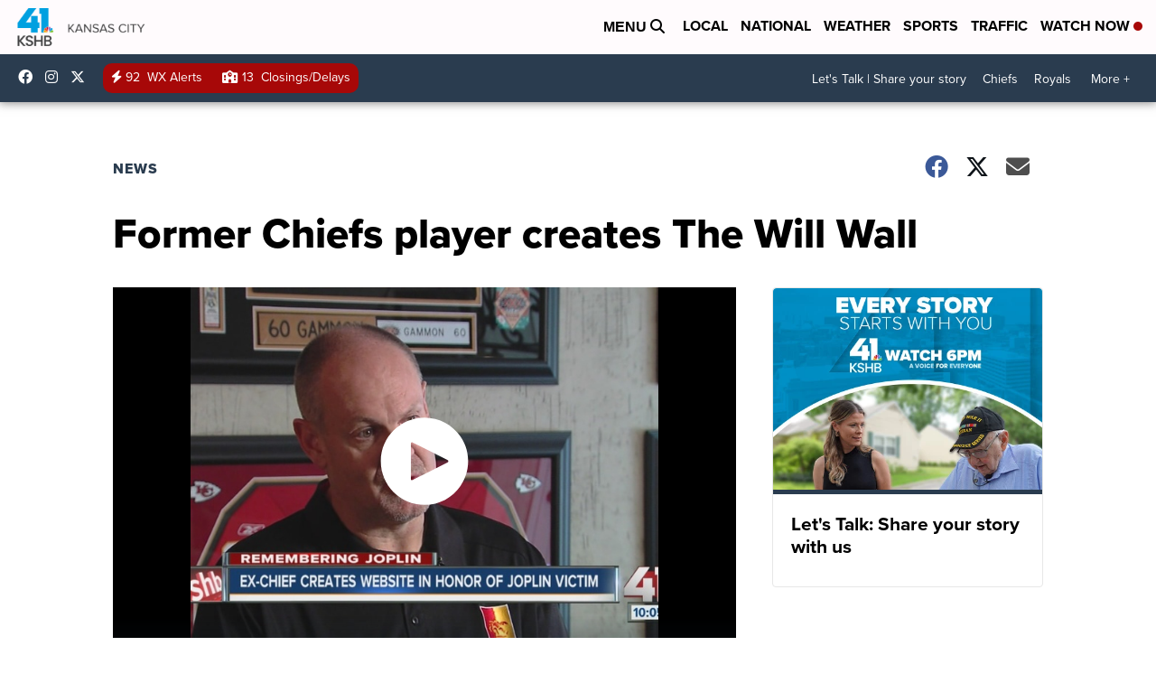

--- FILE ---
content_type: application/javascript; charset=utf-8
request_url: https://fundingchoicesmessages.google.com/f/AGSKWxVeDqeiW6SA67dxWd0OQcBWafhzRs0t4Yi4vWgAolnfXk2tpfl1p4qC3GeCyN8bvIabhu70JvoDflnI9092qCcK5wrHRfE0Bf6ONNtxtC8rZ8gLJv32leggINyRuflTQ77H1O1qBN6nUqzxsPLYOHrvC0FyAevOxSLWlHIwJNgCJAsYwr_O2rf1eOf_/__header_ad./adfr./display?ad_&adcount=/AIV-Ad-
body_size: -1288
content:
window['704868df-de80-492d-ae8f-6bde1fbeb04e'] = true;